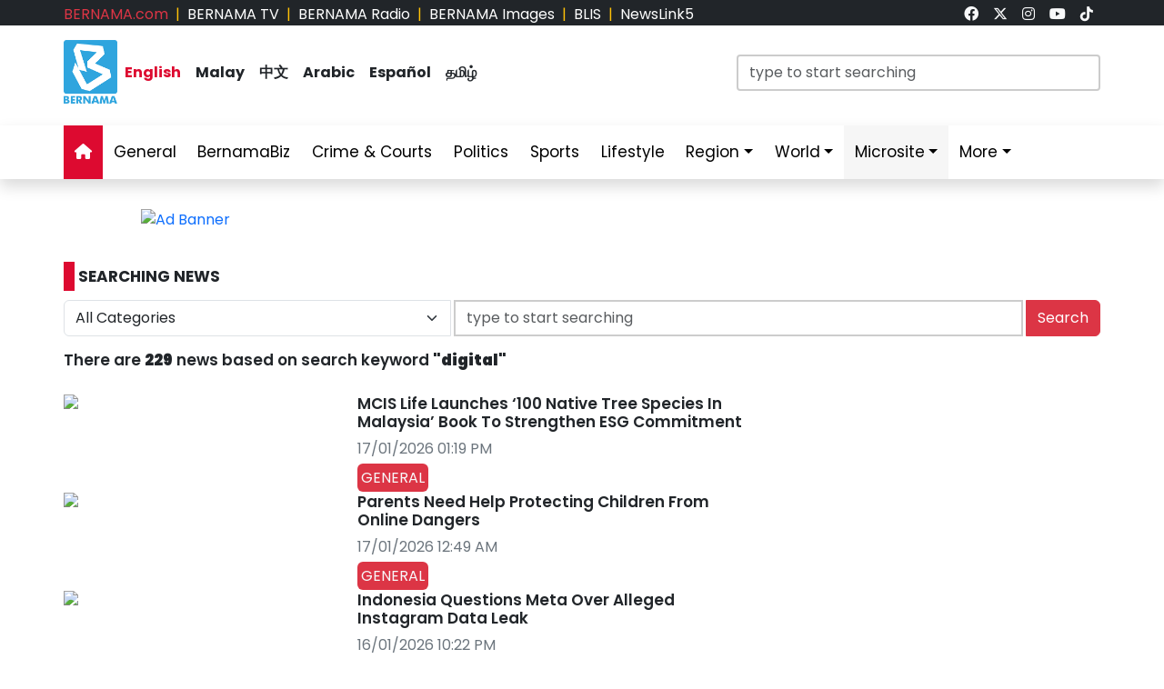

--- FILE ---
content_type: text/css
request_url: https://www.bernama.com/en/assets/css/style.css?v=20260120040550
body_size: 1543
content:
/*--------------------------------------------------------------
# General
--------------------------------------------------------------*/
html,body,div {font-family: 'Poppins', sans-serif;}

#body-row {
  max-width: 1380px;
  margin: auto;
  font-family: 'Poppins', sans-serif;
  font-size:16px;
}
a{
  text-decoration: none;
}
a:hover {
  color: #DD0A30 !important;
  text-decoration: none;
}
.h3 {
  font-family: 'Poppins', sans-serif;
  font-size:26px;
  font-weight: 600;
  padding: 10px 0;
}
.h5 {
  font-family: 'Poppins', sans-serif;
  font-size:19px;
  font-weight: 600;
  padding: 10px 0;
}
.h6 {
  font-family: 'Poppins', sans-serif;
  font-size:17px;
  font-weight: 600;
}
h6 {
  font-family: 'Poppins', sans-serif;
  font-size:17px;
  font-weight: 600;
  /*padding: 10px 0;*/
}
.bg-red {
	background-color: #DD0A30 !important;
}
.bg-bernama {
	background-color: #33A1DB !important;
}
/*timeline start*/
.ji-timeline { position: relative; margin: 0 auto; }
.ji-timeline::after { content: ''; position: absolute; width: 2px; background-color: gray; top: 0; bottom: 0; margin-left: 7px; }
.ji-container { padding: 0 0 0 30px; position: relative; background-color: inherit; width: 100%; }
.ji-container::after { content: ''; position: absolute; width: 16px; height: 16px; background-color: white; border: 2px solid gray; top: 0; border-radius: 50%; z-index: 1; }
.ji-right { left: 0%; }
.ji-right::after { left: 0px; }
.ji-content { padding: 0; }
/*timeline end*/

.pmxkk {
  /*padding-top: 20px;*/
  /*background: linear-gradient(rgba(2, 2, 2, 0.5), rgba(0, 0, 0, 0.5)), url("../img/highlights.jpg") fixed center center;*/
  background: linear-gradient(rgba(0, 0, 0, .15), rgba(0, 0, 0, .15)), url(../img/highlights-2.jpg) center center no-repeat;
  background-size: cover;
  padding: 60px 0;
  /*color: #fff !important;*/
  color: #000 !important;
}
.pmxkk a, .pmxkk .text-secondary, .pmxkk .button-text {
  /*color: #fff !important;*/
  color: #000 !important;
}
.pmxkk a:hover {
  color: #DD0A30 !important;
  text-decoration: none;
}

#skroll{ overflow:hidden;} #skroll:hover{overflow-y: scroll;} 

/*Button More #1*/
.btn-more {
	 position: relative;
	 display: inline-block;
	 cursor: pointer;
	 outline: none;
	 border: 0;
	 vertical-align: middle;
	 text-decoration: none;
	 background: transparent;
	 padding: 0;
	 font-size: inherit;
	 font-family: inherit;
}
.btn-more.learn-more {
	 width: 6.5rem;
	 height: auto;
	 margin-top: -5px;
}
.btn-more.learn-more .circle {
	 transition: all 0.45s cubic-bezier(0.65, 0, 0.076, 1);
	 position: relative;
	 display: block;
	 margin: 0;
	 width: 2rem;
	 height: 2rem;
	 background: #DD0A30;  /*#33a1db;*/
	 border-radius: 1.625rem;
}
.btn-more.learn-more .circle .icon {
	 transition: all 0.45s cubic-bezier(0.65, 0, 0.076, 1);
	 position: absolute;
	 top: 0;
	 bottom: 0;
	 margin: auto;
	 background: #fff;
}
.btn-more.learn-more .circle .icon.arrow {
	 transition: all 0.45s cubic-bezier(0.65, 0, 0.076, 1);
	 left: 0.125rem;
	 width: 1.125rem;
	 height: 0.125rem;
	 background: none;
}
.btn-more.learn-more .circle .icon.arrow::before {
	 position: absolute;
	 content: '';
	 top: -0.25rem;
	 right: 0.0625rem;
	 width: 0.625rem;
	 height: 0.625rem;
	 border-top: 0.125rem solid #fff;
	 border-right: 0.125rem solid #fff;
	 transform: rotate(45deg);
}
.btn-more.learn-more .button-text {
	 transition: all 0.45s cubic-bezier(0.65, 0, 0.076, 1);
	 position: absolute;
	 top: 0;
	 left: 0;
	 right: 0;
	 bottom: 0;
	 padding: 0.75rem 0;
	 margin: 0 0 0 1.3rem;  /*margin: 0 0 0 1.85rem;*/
	 color: #282936;
	 font-weight: 700;
	 line-height: 0.6;
	 text-align: center;
	 text-transform: uppercase;
	 z-index: 1;
}
.btn-more:hover .circle {
	 width: 100%;
}
.btn-more:hover .circle .icon.arrow {
	 background: #fff;
	 transform: translate(1rem, 0);
}
.btn-more:hover .button-text {
	 color: #fff !important;
}

/*Button More #2*/
.button-more {
  border-radius: 4px;
  background-color:#DD0A30;
  color: #fff;
  font-weight: 700;
  border: none;
  padding: 3px;
  width: 80px;
  transition: all 0.5s;
  margin-top: -5px;
}


.button-more span {
  cursor: pointer;
  display: inline-block;
  position: relative;
  transition: 0.5s;
}

.button-more span:after {
  content: "\f101";
  font-family: "Font Awesome 5 Free";
  position: absolute;
  opacity: 0;
  top: 0;
  right: -20px;
  transition: 0.5s;
  padding-top: 1px;
}

.button-more:hover span {
  padding-right: 20px;
  color: #fff;
}

.button-more:hover span:after {
  opacity: 1;
  right: 0;
}

.form-control {
  display: block;
  width: 100%;
  padding: 0.375rem 0.75rem;
  font-size: 1rem;
  font-weight: 400;
  line-height: 1.5;
  color: #212529;
  background-color: #fff;
  background-clip: padding-box;
  border: 1px solid #ced4da;
  -webkit-appearance: none;
  -moz-appearance: none;
  appearance: none;
  border-radius: 0.25rem;
  transition: border-color 0.15s ease-in-out, box-shadow 0.15s ease-in-out;
}

/* table striped 
.table-striped > tbody > tr:nth-child(2n+1) > td, .table-striped > tbody > tr:nth-child(2n+1) > th {
   background-color: red;
}
.table-striped>tr:nth-child(odd){
   background-color:red;
}
.table-striped {--bs-table-striped-bg: #DD0A30; --bs-table-striped-color:white;}
*/

.table-striped {
	--bs-table-striped-bg: #c13232 !important;
	--bs-table-striped-color: #fff !important;
	--bs-table-bg: #b20000 !important;
	--bs-table-color: #fff !important;
	color: #fff !important;
}

.pagination {
    display: inline-block;
    //padding-left: 0;
    //margin: 20px 0;
    border-radius: 4px;margin: auto;
}
.pagination>li {
    display: inline;
}
.pagination>li>a, .pagination>li>span {
    position: relative;
    float: left;
    padding: 6px 12px;
    margin-left: -1px;
    line-height: 1.42857143;
    color: #337ab7;
    text-decoration: none;
    background-color: #fff;
    border: 1px solid #ddd;
}
.pagination>li:first-child>a, .pagination>li:first-child>span {
    margin-left: 0;
    border-top-left-radius: 4px;
    border-bottom-left-radius: 4px;
}
.pagination>li:last-child>a, .pagination>li:last-child>span {
    border-top-right-radius: 4px;
    border-bottom-right-radius: 4px;
}
.pagination>li>a:focus, .pagination>li>a:hover, .pagination>li>span:focus, .pagination>li>span:hover {
    z-index: 2;
    color: #23527c;
    background-color: #eee;
    border-color: #ddd;
}
.pagination>.active>a, .pagination>.active>a:focus, .pagination>.active>a:hover, .pagination>.active>span, .pagination>.active>span:focus, .pagination>.active>span:hover {
    z-index: 3;
    color: #fff;
    cursor: default;
    background-color: #337ab7;
    border-color: #337ab7;
}
.pagination>.disabled>a, .pagination>.disabled>a:focus, .pagination>.disabled>a:hover, .pagination>.disabled>span, .pagination>.disabled>span:focus, .pagination>.disabled>span:hover {
    color: #777;
    cursor: not-allowed;
    background-color: #fff;
    border-color: #ddd;
}
.pagination-lg>li>a, .pagination-lg>li>span {
    padding: 10px 16px;
    font-size: 18px;
    line-height: 1.3333333;
}
.pagination-lg>li:first-child>a, .pagination-lg>li:first-child>span {
    border-top-left-radius: 6px;
    border-bottom-left-radius: 6px;
}
.pagination-lg>li:last-child>a, .pagination-lg>li:last-child>span {
    border-top-right-radius: 6px;
    border-bottom-right-radius: 6px;
}
.pagination-sm>li>a, .pagination-sm>li>span {
    padding: 5px 10px;
    font-size: 12px;
    line-height: 1.5;
}
.pagination-sm>li:first-child>a, .pagination-sm>li:first-child>span {
    border-top-left-radius: 3px;
    border-bottom-left-radius: 3px;
}
.pagination-sm>li:last-child>a, .pagination-sm>li:last-child>span {
    border-top-right-radius: 3px;
    border-bottom-right-radius: 3px;
}

/*IOS disabled save image*/
*:not(input):not(textarea) {
  -webkit-user-select: none; /* disable selection/Copy of UIWebView */
  -webkit-touch-callout: none; /* disable the IOS popup when long-press on a link */
}
/*IOS disabled save image*/